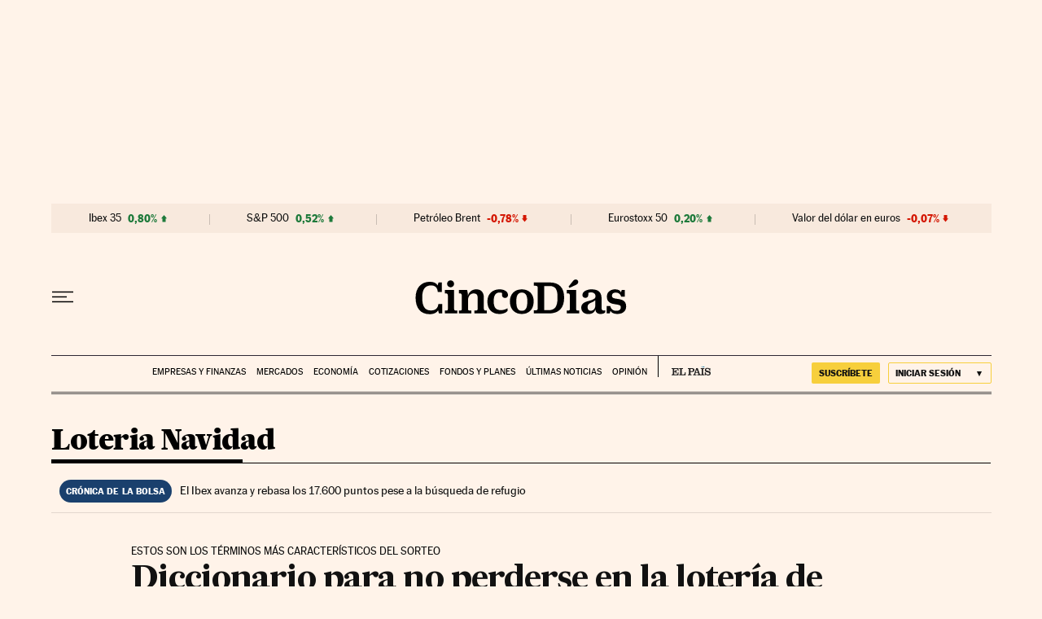

--- FILE ---
content_type: application/javascript; charset=utf-8
request_url: https://fundingchoicesmessages.google.com/f/AGSKWxU2qkTCp724JZkhmBd-bhYy5l544E8e6UGG3WTPYGnIb1hydbD917sXmJj6Pd3QdsckKkqXluqvyOg8r1y3h5VNFNEUw_r4PgmHON6WlStwm0rKghE2IwVsqdKmN0-v17niPb2qHjH7ZP_j81bVyG0wnO4AwOwKC2ngofA6u-4RFkURl5B69iDlZU0v/_/requestadvertisement..rolloverad./ads_left_/slidetopad./sponsored_link.
body_size: -1289
content:
window['99233b50-c412-44e3-aaf4-dee4407cb371'] = true;